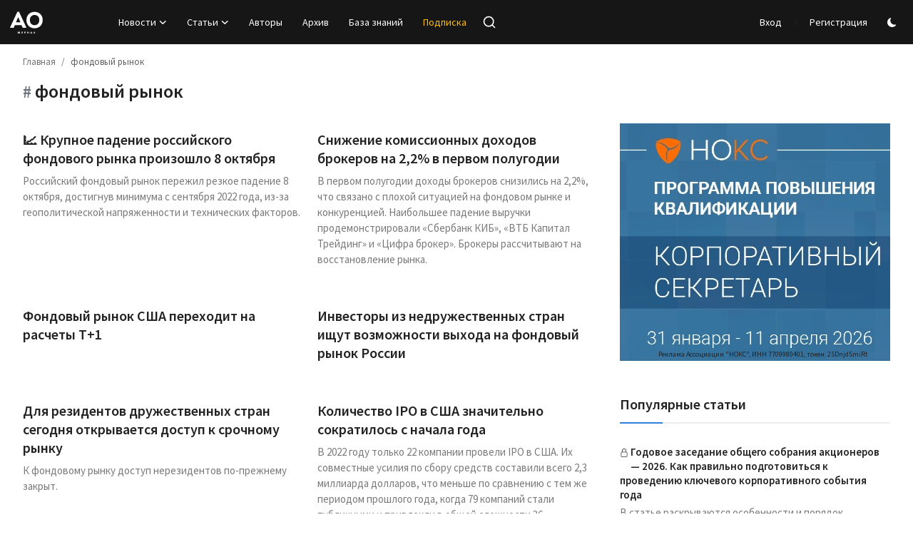

--- FILE ---
content_type: text/html; charset=UTF-8
request_url: https://ao-journal.ru/tag/fondoviy-rinok
body_size: 19520
content:
<!DOCTYPE html>
<html lang="ru" >
<head>
<meta charset="utf-8">
<meta http-equiv="X-UA-Compatible" content="IE=edge">
<meta name="viewport" content="width=device-width, initial-scale=1">
<title>фондовый рынок - Журнал «Акционерное общество: вопросы корпоративного управления»</title>
<meta name="description" content="фондовый рынок - Журнал «Акционерное общество: вопросы корпоративного управления»"/>
<meta name="keywords" content="фондовый рынок, Журнал АО"/>
<meta name="author" content="Журнал АО"/>
<meta name="robots" content="all">
<meta property="og:locale" content="ru-RU"/>
<meta property="og:site_name" content="Журнал АО"/>
<meta name="X-CSRF-TOKEN" content="d2e45da59d87eb14713f1399ce9a492f">
<meta property="og:image" content="https://ao-journal.ru/uploads/logo/logo_686ab090871f07-96367929.svg"/>
<meta property="og:image:width" content="50"/>
<meta property="og:image:height" content="50"/>
<meta property="og:type" content="website"/>
<meta property="og:title" content="фондовый рынок - Журнал «Акционерное общество: вопросы корпоративного управления»"/>
<meta property="og:description" content="фондовый рынок - Журнал «Акционерное общество: вопросы корпоративного управления»"/>
<meta property="og:url" content="https://ao-journal.ru/tag/fondoviy-rinok"/>
<meta property="fb:app_id" content=""/>
<meta name="twitter:card" content="summary_large_image"/>
<meta name="twitter:site" content="@Журнал АО"/>
<meta name="twitter:title" content="фондовый рынок - Журнал «Акционерное общество: вопросы корпоративного управления»"/>
<meta name="twitter:description" content="фондовый рынок - Журнал «Акционерное общество: вопросы корпоративного управления»"/>
<link rel="shortcut icon" type="image/png" href="https://ao-journal.ru/assets/img/favicon.png"/>
<link rel="canonical" href="https://ao-journal.ru/tag/fondoviy-rinok"/>
<link rel="alternate" href="https://ao-journal.ru/tag/fondoviy-rinok" hreflang="ru-RU"/>
<link href="https://fonts.googleapis.com/css?family=Source+Sans+Pro:300,400,600,700&display=swap&subset=cyrillic,cyrillic-ext,greek,greek-ext,latin-ext,vietnamese" rel="stylesheet"><link href="https://fonts.googleapis.com/css?family=Source+Sans+Pro:300,400,600,700&display=swap&subset=cyrillic,cyrillic-ext,greek,greek-ext,latin-ext,vietnamese" rel="stylesheet"><link href="https://fonts.googleapis.com/css?family=Source+Sans+Pro:300,400,600,700&display=swap&subset=cyrillic,cyrillic-ext,greek,greek-ext,latin-ext,vietnamese" rel="stylesheet"><link href="https://ao-journal.ru/assets/vendor/bootstrap/css/bootstrap.min.css?b=770" rel="stylesheet">
<link href="https://ao-journal.ru/assets/themes/aoj/css/style-2.4.1.min.css?b=782" rel="stylesheet">


<style>:root {--vr-font-primary:  "Source Sans Pro", Helvetica, sans-serif;--vr-font-secondary:  "Source Sans Pro", Helvetica, sans-serif;--vr-font-tertiary:  "Source Sans Pro", Helvetica, sans-serif;--vr-theme-color: #307ee0;--vr-block-color: #161616;--vr-mega-menu-color: #252525;} .section-videos .video-large .image {height: 100% !important;}
.bn-ds-1{width: 728px; height: 90px;}.bn-mb-1{width: 300px; height: 250px;}.bn-ds-2{width: 400px; height: 333px;}.bn-mb-2{width: 400px; height: 333px;}.bn-ds-3{width: 728px; height: 90px;}.bn-mb-3{width: 300px; height: 250px;}.modal-newsletter .image {background-image: url('https://ao-journal.ru/assets/img/newsletter.webp');}


</style>
<style>.nav-link{transition:none!important}#nav-top{background-color:#fff!important}#header{background-color:var(--vr-block-color)!important}.mega-menu .menu-left{background-color:var(--vr-mega-menu-color)}.nav-mobile{background-color:var(--vr-mega-menu-color)}.nav-mobile .nav-item .nav-link{color:#fff}.nav-mobile .profile-dropdown-mobile .menu-sub-items .dropdown-item{color:#fff}.nav-mobile .profile-dropdown-mobile{border-bottom:1px solid var(--vr-block-color)}.nav-mobile .btn-default{background-color:var(--vr-theme-color)!important;border-color:var(--vr-theme-color)!important;color:#fff!important}#nav-top .navbar-nav .nav-item .nav-link{color:#222!important;font-weight:600;font-size:13px;padding:6px 0}#header .navbar-nav .nav-item button[name="theme_mode"] svg{color:#fff}#nav-top .navbar-nav .nav-item svg{color:#222!important}#nav-top .navbar-nav .nav-item .nav-link:hover,#nav-top .navbar-nav .nav-item .nav-link:active,#nav-top .navbar-nav .nav-item .nav-link:focus{color:#444!important}.profile-dropdown > a img{border:1px solid #d5d5d5}.profile-dropdown .dropdown-menu{top:51px!important}.nav-main .navbar-nav .nav-link{padding:10px 14px;font-size:14px;color:#fff}.nav-main .navbar-right .nav-link{color:#fff!important}.nav-main .search-icon svg{width:20px;height:20px}.nav-main{border-bottom:0}.news .mega-menu{border-top:0;top:0}.mega-menu .menu-left{background-image:linear-gradient(rgba(0,0,0,0.09) 0 0)}.mega-menu .menu-left a{color:#fff;transition:none!important}.badge-category{font-size:10px}.section-featured .col-featured-left{width:50%!important;padding-right:4px!important}.section-featured .col-featured-right{width:50%!important;padding-left:0!important;}.section-featured .col-featured-right .col-first .item{margin-bottom:20px}.top-headlines{display:block;position:relative;padding-left:0!important}.top-headlines .top-headlines-title{margin-bottom:15px;font-size:20px;font-weight:600;letter-spacing:-1px;line-height:1;padding-left:6px}.top-headlines .items{width:100%;/*height:482px;display:flex;flex-flow:column wrap;*/overflow:hidden}.top-headlines .item{display:block;width:100%;position:relative;padding-top:12px;margin-top:12px;border-top:1px solid #ececec;padding-left:6px;}.top-headlines .item-first{border:0!important;padding-top:0;margin-top:0}.top-headlines .item .title{margin-top:0;margin-bottom:3px;font-size:14px;line-height:19px;font-weight:normal!important}.top-headlines .item .category{margin-right:5px;font-size:11px;line-height:1;font-weight:600;text-transform:uppercase;letter-spacing:-.4px}.top-headlines .item .date{font-size:11px;font-weight:600;line-height:1;color:#555;letter-spacing:-.4px}.header-mobile svg{color:#fff!important;stroke:#fff!important}.header-mobile-container{border-bottom:0}.top-headlines .item .category{color:var(--vr-theme-color)!important}.header-mobile,.mobile-search-form{background-color:var(--vr-block-color)!important}@media (min-width: 767.98px){.section-featured .col-featured-right .item{height:255px}}@media (max-width: 1399.98px){.section-featured .col-featured-right .item{height:217px}}@media (max-width: 1199.98px){.nav-main .navbar-nav .nav-link{padding:10px 8px}.top-headlines .items{height:410px}}@media (max-width: 991.98px){.news #header{background-color:transparent!important}.section-featured .col-featured-left{width:100%!important;padding-right:0!important}.section-featured .col-featured-right{width:100%!important;padding:0!important}.section-featured .col-featured-right .row{--bs-gutter-x:.25rem}.section-featured .col-featured-right .col-12{width:50%!important}.top-headlines{width:100%!important;padding:0 0px!important;margin-top:10px;margin-bottom:10px}.top-headlines .items{height:auto}}@media (max-width: 575.98px){.section-featured .col-featured-right .item .post-meta{display:none}.col-featured-right .item .caption .title{font-size:14px;line-height:18px}.section-featured .col-featured-right .item{height:210px}}@media (max-width: 427.98px){.section-featured .col-featured-right .item{height:185px}}
</style>
<script>var VrConfig = {baseURL: 'https://ao-journal.ru', csrfTokenName: 'csrf_token', sysLangId: '3', authCheck: 0, rtl: false, isRecaptchaEnabled: '1', categorySliderIds: [], textOk: "OK", textYes: "Да", textCancel: "Отменить", textCorrectAnswer: "Правильный ответ", textWrongAnswer: "Неверный ответ"};</script></head>
<body class="aoj  ">

<header id="header" >
<div class="navbar navbar-expand-md nav-main">
<nav class="container-fluid">
<a href="https://ao-journal.ru" class="navbar-brand p-0">
<img src="https://ao-journal.ru/uploads/logo/logo_686ab090871f07-96367929.svg" alt="logo" class="logo" width="50" height="50">
</a>
<div class="collapse navbar-collapse">
<ul class="navbar-nav navbar-left display-flex align-items-center">
<li class="nav-item nav-item-category nav-item-category-2" data-category-id="2">
<a href="https://ao-journal.ru/news" class="nav-link" data-toggle="dropdown" role="button" aria-expanded="false">Новости<i class="icon-arrow-down"></i></a>
</li>
<li class="nav-item nav-item-category nav-item-category-1" data-category-id="1">
<a href="https://ao-journal.ru/aoj" class="nav-link" data-toggle="dropdown" role="button" aria-expanded="false">Статьи<i class="icon-arrow-down"></i></a>
</li>
<li class="nav-item "><a href="/authors" class="nav-link">Авторы</a></li>
<li class="nav-item "><a href="/archive" class="nav-link">Архив</a></li>
<li class="nav-item "><a href="https://ao-journal.ru/kb" class="nav-link">База знаний</a></li>
<li class="nav-item "><a style="color:#ffc107" href="/subscription" class="nav-link">Подписка</a></li>

<li class="nav-item">
<button type="button" class="btn-link nav-link py-2 px-0 px-lg-2 search-icon display-flex align-items-center" aria-label="search">
<svg xmlns="http://www.w3.org/2000/svg" width="21" height="21" viewBox="0 0 24 24" fill="none" stroke="currentColor" stroke-width="2" stroke-linecap="round" stroke-linejoin="round">
<circle cx="11" cy="11" r="8"></circle>
<line x1="21" y1="21" x2="16.65" y2="16.65"></line>
</svg>
</button>
<div class="search-form">
<form action="https://ao-journal.ru/search" method="get" id="search_validate">
<input type="text" name="q" maxlength="300" pattern=".*\S+.*" class="form-control form-input" placeholder="Поиск..."  required>
<button class="btn btn-custom" aria-label="search">
<svg xmlns="http://www.w3.org/2000/svg" width="20" height="20" viewBox="0 0 24 24" fill="none" stroke="currentColor" stroke-width="2" stroke-linecap="round" stroke-linejoin="round">
<circle cx="11" cy="11" r="8"></circle>
<line x1="21" y1="21" x2="16.65" y2="16.65"></line>
</svg>
</button>
</form>
</div>
</li>


</ul>
<hr class="d-md-none text-white-50">
<ul class="navbar-nav navbar-right flex-row flex-wrap align-items-center ms-md-auto">
  
<li class="nav-item display-flex align-items-center"><a href="#" class="nav-link" data-bs-toggle="modal" data-bs-target="#modalLogin">Вход</a><span class="span-login-sep">&nbsp;/&nbsp;</span><a href="https://ao-journal.ru/register" class="nav-link">Регистрация</a></li>


<li class="nav-item display-flex align-items-center ms-2">
<form action="https://ao-journal.ru/switch-dark-mode" method="post">
<input type="hidden" name="csrf_token" value="d2e45da59d87eb14713f1399ce9a492f"><input type="hidden" name="back_url" value="https://ao-journal.ru/tag/fondoviy-rinok">
<button type="submit" name="theme_mode" value="dark" class="btn-switch-mode" aria-label="switch-mode">
<svg xmlns="http://www.w3.org/2000/svg" width="13" height="13" fill="currentColor" class="dark-mode-icon" viewBox="0 0 16 16">
<path d="M6 .278a.768.768 0 0 1 .08.858 7.208 7.208 0 0 0-.878 3.46c0 4.021 3.278 7.277 7.318 7.277.527 0 1.04-.055 1.533-.16a.787.787 0 0 1 .81.316.733.733 0 0 1-.031.893A8.349 8.349 0 0 1 8.344 16C3.734 16 0 12.286 0 7.71 0 4.266 2.114 1.312 5.124.06A.752.752 0 0 1 6 .278z"/>
</svg>
</button>
</form>
</li>



</ul>
</div>
</nav>
</div>

<div class="container-fluid">
<div class="mega-menu-container">
<div class="mega-menu mega-menu-2 shadow-sm" data-category-id="2">
<div class="container-fluid">
<div class="row">
<div class="col-3 menu-left vr-scrollbar">
<a href="https://ao-journal.ru/news" data-category-filter="all" class="link-sub-category link-sub-category-all active">Все</a>
<a href="https://ao-journal.ru/news/law" data-category-filter="7" class="link-sub-category">Новости законодательства</a>
<a href="https://ao-journal.ru/news/esg-news" data-category-filter="23" class="link-sub-category">ESG</a>
<a href="https://ao-journal.ru/news/events" data-category-filter="8" class="link-sub-category">События</a>
</div>
<div class="col-12 menu-right">
<div class="menu-category-items filter-all active">
<div class="container-fluid">
<div class="row">
<div class="col-sm-2 menu-post-item width25">
<h3 class="title"><a href="https://ao-journal.ru/indeks-delovoy-aktivnosti-rsbi-viros-v-kontse-2025-goda">Индекс деловой активности RSBI вырос в конце 2025 года</a></h3>
<p class="small-post-meta">    <a href="https://ao-journal.ru/profile/https:ao-journal.ruivanov" class="a-username"> <img class="athr-avtr" src="https://ao-journal.ru/uploads/profile/202507/avatar_1940_686bfdcdafaa5.jpg" title="Иванов Петр" alt="Иванов Петр"> Иванов Петр</a>        
        <span>19 янв</span>
</p>
</div>
<div class="col-sm-2 menu-post-item width25">
<h3 class="title"><a href="https://ao-journal.ru/startuet-vsemirniy-ekonomicheskiy-forum-v-davose">Стартует Всемирный экономический форум в Давосе</a></h3>
<p class="small-post-meta">    <a href="https://ao-journal.ru/profile/https:ao-journal.ruivanov" class="a-username"> <img class="athr-avtr" src="https://ao-journal.ru/uploads/profile/202507/avatar_1940_686bfdcdafaa5.jpg" title="Иванов Петр" alt="Иванов Петр"> Иванов Петр</a>        
        <span>19 янв</span>
</p>
</div>
<div class="col-sm-2 menu-post-item width25">
<h3 class="title"><a href="https://ao-journal.ru/sud-otkazal-roznichnim-investoram-v-prisoedinenii-k-isku-banka-rossii-k-euroclear">Суд отказал розничным инвесторам в присоединении к иску Банка России к Euroclear</a></h3>
<p class="small-post-meta">    <a href="https://ao-journal.ru/profile/https:ao-journal.ruivanov" class="a-username"> <img class="athr-avtr" src="https://ao-journal.ru/uploads/profile/202507/avatar_1940_686bfdcdafaa5.jpg" title="Иванов Петр" alt="Иванов Петр"> Иванов Петр</a>        
        <span>18 янв</span>
</p>
</div>
<div class="col-sm-2 menu-post-item width25">
<h3 class="title"><a href="https://ao-journal.ru/po-kakim-prichinam-arbitra-mogut-otstranit-ot-rassmotreniya-dela">По каким причинам арбитра могут отстранить от рассмотрения дела</a></h3>
<p class="small-post-meta">    <a href="https://ao-journal.ru/profile/https:ao-journal.ruivanov" class="a-username"> <img class="athr-avtr" src="https://ao-journal.ru/uploads/profile/202507/avatar_1940_686bfdcdafaa5.jpg" title="Иванов Петр" alt="Иванов Петр"> Иванов Петр</a>        
        <span>16 янв</span>
</p>
</div>
</div>
</div>
</div>
<div class="menu-category-items filter-7">
<div class="container-fluid">
<div class="row">
<div class="col-sm-2 menu-post-item width25">
<h3 class="title"><a href="https://ao-journal.ru/v-gosdumu-vnesen-zakonoproekt-uvelichivayushchiy-verkhniy-predel-po-pererabotkam-do-240-chasov-v-god">В Госдуму внесен законопроект, увеличивающий верхний предел по переработкам до 240 часов в год</a></h3>
<p class="small-post-meta">    <a href="https://ao-journal.ru/profile/https:ao-journal.ruivanov" class="a-username"> <img class="athr-avtr" src="https://ao-journal.ru/uploads/profile/202507/avatar_1940_686bfdcdafaa5.jpg" title="Иванов Петр" alt="Иванов Петр"> Иванов Петр</a>        
        <span>22 дек, 25</span>
</p>
</div>
</div>
</div>
</div>
<div class="menu-category-items filter-23">
<div class="container-fluid">
<div class="row">
<div class="col-sm-2 menu-post-item width25">
<h3 class="title"><a href="https://ao-journal.ru/troyka-liderov-esg-renkinga-raex-norilskiy-nikel-fosagro-sberbank">Тройка лидеров ESG-рэнкинга RAEX : «Норильский никель», «ФосАгро», «Сбербанк»</a></h3>
<p class="small-post-meta">    <a href="https://ao-journal.ru/profile/https:ao-journal.ruivanov" class="a-username"> <img class="athr-avtr" src="https://ao-journal.ru/uploads/profile/202507/avatar_1940_686bfdcdafaa5.jpg" title="Иванов Петр" alt="Иванов Петр"> Иванов Петр</a>        
        <span>8 янв</span>
</p>
</div>
<div class="col-sm-2 menu-post-item width25">
<h3 class="title"><a href="https://ao-journal.ru/otkazavshis-ot-podderzhki-esg-blackrock-poteryal-milliardi">Отказавшись от поддержки ESG, BlackRock потерял миллиарды</a></h3>
<p class="small-post-meta">    <a href="https://ao-journal.ru/profile/https:ao-journal.ruivanov" class="a-username"> <img class="athr-avtr" src="https://ao-journal.ru/uploads/profile/202507/avatar_1940_686bfdcdafaa5.jpg" title="Иванов Петр" alt="Иванов Петр"> Иванов Петр</a>        
        <span>22 дек, 25</span>
</p>
</div>
<div class="col-sm-2 menu-post-item width25">
<h3 class="title"><a href="https://ao-journal.ru/issb-uproshchaet-raskritie-informatsii-svyazannoy-s-klimatom">ISSB упрощает раскрытие информации связанной с климатом</a></h3>
<p class="small-post-meta">    <a href="https://ao-journal.ru/profile/https:ao-journal.ruivanov" class="a-username"> <img class="athr-avtr" src="https://ao-journal.ru/uploads/profile/202507/avatar_1940_686bfdcdafaa5.jpg" title="Иванов Петр" alt="Иванов Петр"> Иванов Петр</a>        
        <span>22 дек, 25</span>
</p>
</div>
</div>
</div>
</div>
<div class="menu-category-items filter-8">
<div class="container-fluid">
<div class="row">
</div>
</div>
</div>
</div>
</div>
</div>
</div>
<div class="mega-menu mega-menu-1 shadow-sm" data-category-id="1">
<div class="container-fluid">
<div class="row">
<div class="col-3 menu-left vr-scrollbar">
<a href="https://ao-journal.ru/aoj" data-category-filter="all" class="link-sub-category link-sub-category-all active">Все</a>
<a href="https://ao-journal.ru/aoj/sanktsii" data-category-filter="28" class="link-sub-category">Санкции</a>
<a href="https://ao-journal.ru/aoj/responsibility" data-category-filter="29" class="link-sub-category">Ответственность</a>
<a href="https://ao-journal.ru/aoj/sudebnaya-praktika" data-category-filter="20" class="link-sub-category">Судебная практика</a>
<a href="https://ao-journal.ru/aoj/zarubezhniy-opit-korporativnogo-upravleniya" data-category-filter="21" class="link-sub-category">Зарубежный опыт корпоративного управления</a>
<a href="https://ao-journal.ru/aoj/esg" data-category-filter="22" class="link-sub-category">ESG</a>
<a href="https://ao-journal.ru/aoj/corporate-procedures" data-category-filter="3" class="link-sub-category">Корпоративные процедуры</a>
<a href="https://ao-journal.ru/aoj/open-and-liquidation-jsc" data-category-filter="4" class="link-sub-category">Создание и ликвидация АО</a>
<a href="https://ao-journal.ru/aoj/management-and-control-bodies" data-category-filter="9" class="link-sub-category">Органы управления и контроля</a>
<a href="https://ao-journal.ru/aoj/corporate-law" data-category-filter="10" class="link-sub-category">Корпоративное право</a>
<a href="https://ao-journal.ru/aoj/corporate-governance" data-category-filter="11" class="link-sub-category">Корпоративное управление</a>
<a href="https://ao-journal.ru/aoj/deal" data-category-filter="12" class="link-sub-category">Сделки</a>
<a href="https://ao-journal.ru/aoj/ooo" data-category-filter="13" class="link-sub-category">ООО</a>
<a href="https://ao-journal.ru/aoj/expanding-our-horizons" data-category-filter="14" class="link-sub-category">Расширяем кругозор</a>
<a href="https://ao-journal.ru/aoj/bankrot" data-category-filter="15" class="link-sub-category">Банкротство</a>
<a href="https://ao-journal.ru/aoj/prava-aktsionerov" data-category-filter="18" class="link-sub-category">Права акционеров</a>
</div>
<div class="col-12 menu-right">
<div class="menu-category-items filter-all active">
<div class="container-fluid">
<div class="row">
<div class="col-sm-2 menu-post-item width25">
<div class="image">
<a href="https://ao-journal.ru/klyuchevie-trendi-nalogovikh-sporov-v-2025-g-i-ozhidaniya-ot-2026-go">
<img src="[data-uri]" data-src="https://ao-journal.ru/uploads/images/202601/image_430x256_696628b5ca2ec.jpg" alt="Ключевые тренды налоговых споров в 2025 г. и ожидания от 2026-го" class="img-fluid lazyload" width="232" height="140"/>
</a>
</div>
<h3 class="title"><a href="https://ao-journal.ru/klyuchevie-trendi-nalogovikh-sporov-v-2025-g-i-ozhidaniya-ot-2026-go">Ключевые тренды налоговых споров в 2025 г. и ожидания от 2026-го</a></h3>
<p class="small-post-meta">    <a href="https://ao-journal.ru/profile/boldinova-es" class="a-username"> <img class="athr-avtr" src="https://ao-journal.ru/uploads/profile/202507/avatar_1846_68890f442d4bf.jpg" title="Болдинова Екатерина" alt="Болдинова Екатерина"> Болдинова Екатерина</a>        
        <span>1 янв</span>
</p>
</div>
<div class="col-sm-2 menu-post-item width25">
<div class="image">
<a href="https://ao-journal.ru/ponyatie-obratnogo-snyatiya-korporativnoy-vuali-v-zakonodatelstve-ssha-i-rossii">
<img src="[data-uri]" data-src="https://ao-journal.ru/uploads/images/202601/image_430x256_6964d2316bffb.jpg" alt="Понятие обратного снятия корпоративной вуали в законодательстве США и России" class="img-fluid lazyload" width="232" height="140"/>
</a>
</div>
<h3 class="title"><a href="https://ao-journal.ru/ponyatie-obratnogo-snyatiya-korporativnoy-vuali-v-zakonodatelstve-ssha-i-rossii">Понятие обратного снятия корпоративной вуали в законодательстве США и России</a></h3>
<p class="small-post-meta">    <a href="https://ao-journal.ru/profile/chetverikov-maksim" class="a-username"> <img class="athr-avtr" src="https://ao-journal.ru/uploads/profile/202512/avatar_10162_695259645ec1d.jpg" title="Четвериков Максим" alt="Четвериков Максим"> Четвериков Максим</a>        
        <span>1 янв</span>
</p>
</div>
<div class="col-sm-2 menu-post-item width25">
<div class="image">
<a href="https://ao-journal.ru/obzor-pravovikh-pozitsiy-vs-rf-po-korporativnim-sporam-za-2-e-polugodie-2025-g">
<img src="[data-uri]" data-src="https://ao-journal.ru/uploads/images/202601/image_430x256_6964ededca0e7.jpg" alt="Обзор правовых позиций ВС РФ по корпоративным спорам за 2-е полугодие 2025 г." class="img-fluid lazyload" width="232" height="140"/>
</a>
</div>
<h3 class="title"><a href="https://ao-journal.ru/obzor-pravovikh-pozitsiy-vs-rf-po-korporativnim-sporam-za-2-e-polugodie-2025-g">Обзор правовых позиций ВС РФ по корпоративным спорам за 2-е полугодие 2025 г.</a></h3>
<p class="small-post-meta">    <a href="https://ao-journal.ru/profile/belousov-georgiy" class="a-username"> <img class="athr-avtr" src="https://ao-journal.ru/uploads/profile/avatar_8018_671f7e9b5a0f6.jpg" title="Белоусов Георгий" alt="Белоусов Георгий"> Белоусов Георгий</a>        
        <span>1 янв</span>
</p>
</div>
<div class="col-sm-2 menu-post-item width25">
<div class="image">
<a href="https://ao-journal.ru/bitva-soyuzov-kak-sudi-reshayut-semeyno-korporativnie-konflikti">
<img src="[data-uri]" data-src="https://ao-journal.ru/uploads/images/202601/image_430x256_6966296d46632.jpg" alt="Битва союзов: как суды решают семейно-корпоративные конфликты" class="img-fluid lazyload" width="232" height="140"/>
</a>
</div>
<h3 class="title"><a href="https://ao-journal.ru/bitva-soyuzov-kak-sudi-reshayut-semeyno-korporativnie-konflikti">Битва союзов: как суды решают семейно-корпоративные конфликты</a></h3>
<p class="small-post-meta">    <a href="https://ao-journal.ru/profile/lyubov-ignateva" class="a-username"> <img class="athr-avtr" src="https://ao-journal.ru/uploads/profile/202512/avatar_10023_69525b8e9d6ef.jpg" title="Игнатьева Любовь" alt="Игнатьева Любовь"> Игнатьева Любовь</a>        
        <span>1 янв</span>
</p>
</div>
</div>
</div>
</div>
<div class="menu-category-items filter-28">
<div class="container-fluid">
<div class="row">
</div>
</div>
</div>
<div class="menu-category-items filter-29">
<div class="container-fluid">
<div class="row">
<div class="col-sm-2 menu-post-item width25">
<h3 class="title"><a href="https://ao-journal.ru/korporativnie-konflikti-strategii-zashchiti">Корпоративные конфликты: стратегии защиты</a></h3>
<p class="small-post-meta">    <a href="https://ao-journal.ru/profile/maltseva-lidiya" class="a-username"> <img class="athr-avtr" src="https://ao-journal.ru/uploads/profile/202512/avatar_10167_6952592c61d19.jpg" title="Мальцева Лидия" alt="Мальцева Лидия"> Мальцева Лидия</a>        
        <span>1 янв</span>
</p>
</div>
<div class="col-sm-2 menu-post-item width25">
<h3 class="title"><a href="https://ao-journal.ru/subsidiarnaya-otvetstvennost-nominalnogo-direktora-trendi-sudebnoy-praktiki-2025">Субсидиарная ответственность номинального директора. Тренды судебной практики — 2025</a></h3>
<p class="small-post-meta">    <a href="https://ao-journal.ru/profile/badretdinova-adelina" class="a-username"> <img class="athr-avtr" src="https://ao-journal.ru/uploads/profile/202512/avatar_10158_69525a44441d1.jpg" title="Бадретдинова Аделина" alt="Бадретдинова Аделина"> Бадретдинова Аделина</a>        
        <span>1 янв</span>
</p>
</div>
</div>
</div>
</div>
<div class="menu-category-items filter-20">
<div class="container-fluid">
<div class="row">
<div class="col-sm-2 menu-post-item width25">
<div class="image">
<a href="https://ao-journal.ru/obzor-pravovikh-pozitsiy-vs-rf-po-korporativnim-sporam-za-2-e-polugodie-2025-g">
<img src="[data-uri]" data-src="https://ao-journal.ru/uploads/images/202601/image_430x256_6964ededca0e7.jpg" alt="Обзор правовых позиций ВС РФ по корпоративным спорам за 2-е полугодие 2025 г." class="img-fluid lazyload" width="232" height="140"/>
</a>
</div>
<h3 class="title"><a href="https://ao-journal.ru/obzor-pravovikh-pozitsiy-vs-rf-po-korporativnim-sporam-za-2-e-polugodie-2025-g">Обзор правовых позиций ВС РФ по корпоративным спорам за 2-е полугодие 2025 г.</a></h3>
<p class="small-post-meta">    <a href="https://ao-journal.ru/profile/belousov-georgiy" class="a-username"> <img class="athr-avtr" src="https://ao-journal.ru/uploads/profile/avatar_8018_671f7e9b5a0f6.jpg" title="Белоусов Георгий" alt="Белоусов Георгий"> Белоусов Георгий</a>        
        <span>1 янв</span>
</p>
</div>
<div class="col-sm-2 menu-post-item width25">
<div class="image">
<a href="https://ao-journal.ru/bitva-soyuzov-kak-sudi-reshayut-semeyno-korporativnie-konflikti">
<img src="[data-uri]" data-src="https://ao-journal.ru/uploads/images/202601/image_430x256_6966296d46632.jpg" alt="Битва союзов: как суды решают семейно-корпоративные конфликты" class="img-fluid lazyload" width="232" height="140"/>
</a>
</div>
<h3 class="title"><a href="https://ao-journal.ru/bitva-soyuzov-kak-sudi-reshayut-semeyno-korporativnie-konflikti">Битва союзов: как суды решают семейно-корпоративные конфликты</a></h3>
<p class="small-post-meta">    <a href="https://ao-journal.ru/profile/lyubov-ignateva" class="a-username"> <img class="athr-avtr" src="https://ao-journal.ru/uploads/profile/202512/avatar_10023_69525b8e9d6ef.jpg" title="Игнатьева Любовь" alt="Игнатьева Любовь"> Игнатьева Любовь</a>        
        <span>1 янв</span>
</p>
</div>
</div>
</div>
</div>
<div class="menu-category-items filter-21">
<div class="container-fluid">
<div class="row">
</div>
</div>
</div>
<div class="menu-category-items filter-22">
<div class="container-fluid">
<div class="row">
</div>
</div>
</div>
<div class="menu-category-items filter-3">
<div class="container-fluid">
<div class="row">
<div class="col-sm-2 menu-post-item width25">
<h3 class="title"><a href="https://ao-journal.ru/tsifrovizatsiya-korporativnikh-protsedur">Цифровизация корпоративных процедур</a></h3>
<p class="small-post-meta">    <a href="https://ao-journal.ru/profile/boycov-pb" class="a-username"> <img class="athr-avtr" src="https://ao-journal.ru/uploads/profile/avatar_1552_610296fae1dc2.jpg" title="Бойцов Павел" alt="Бойцов Павел"> Бойцов Павел</a>        
        <span>1 янв</span>
    <span class="m-r-0"><i class="icon-eye"></i>&nbsp;390</span>
</p>
</div>
<div class="col-sm-2 menu-post-item width25">
<div class="image">
<a href="https://ao-journal.ru/godovoe-zasedanie-obshchego-sobraniya-aktsionerov-2026-kak-pravilno-podgotovitsya-k-provedeniyu-klyuchevogo-korporativnogo-sobitiya-goda">
<img src="[data-uri]" data-src="https://ao-journal.ru/uploads/images/202601/image_430x256_6964f0aaac257.jpg" alt="Годовое заседание общего собрания акционеров — 2026. Как правильно подготовиться к проведению ключевого корпоративного события года" class="img-fluid lazyload" width="232" height="140"/>
</a>
</div>
<h3 class="title"><a href="https://ao-journal.ru/godovoe-zasedanie-obshchego-sobraniya-aktsionerov-2026-kak-pravilno-podgotovitsya-k-provedeniyu-klyuchevogo-korporativnogo-sobitiya-goda">Годовое заседание общего собрания акционеров — 2026. Как правильно подготовиться к проведению к...</a></h3>
<p class="small-post-meta">    <a href="https://ao-journal.ru/profile/levina-ak" class="a-username"> <img class="athr-avtr" src="https://ao-journal.ru/uploads/profile/202512/avatar_1596_69525aee078e6.jpg" title="Левина Алла" alt="Левина Алла"> Левина Алла</a>        
        <span>1 янв</span>
    <span class="m-r-0"><i class="icon-eye"></i>&nbsp;648</span>
</p>
</div>
</div>
</div>
</div>
<div class="menu-category-items filter-4">
<div class="container-fluid">
<div class="row">
</div>
</div>
</div>
<div class="menu-category-items filter-9">
<div class="container-fluid">
<div class="row">
</div>
</div>
</div>
<div class="menu-category-items filter-10">
<div class="container-fluid">
<div class="row">
<div class="col-sm-2 menu-post-item width25">
<div class="image">
<a href="https://ao-journal.ru/ponyatie-obratnogo-snyatiya-korporativnoy-vuali-v-zakonodatelstve-ssha-i-rossii">
<img src="[data-uri]" data-src="https://ao-journal.ru/uploads/images/202601/image_430x256_6964d2316bffb.jpg" alt="Понятие обратного снятия корпоративной вуали в законодательстве США и России" class="img-fluid lazyload" width="232" height="140"/>
</a>
</div>
<h3 class="title"><a href="https://ao-journal.ru/ponyatie-obratnogo-snyatiya-korporativnoy-vuali-v-zakonodatelstve-ssha-i-rossii">Понятие обратного снятия корпоративной вуали в законодательстве США и России</a></h3>
<p class="small-post-meta">    <a href="https://ao-journal.ru/profile/chetverikov-maksim" class="a-username"> <img class="athr-avtr" src="https://ao-journal.ru/uploads/profile/202512/avatar_10162_695259645ec1d.jpg" title="Четвериков Максим" alt="Четвериков Максим"> Четвериков Максим</a>        
        <span>1 янв</span>
</p>
</div>
</div>
</div>
</div>
<div class="menu-category-items filter-11">
<div class="container-fluid">
<div class="row">
<div class="col-sm-2 menu-post-item width25">
<h3 class="title"><a href="https://ao-journal.ru/reputatsionnaya-otvetstvennost-chlenov-soveta-direktorov">Репутационная ответственность членов совета директоров</a></h3>
<p class="small-post-meta">    <a href="https://ao-journal.ru/profile/morozov-av" class="a-username"> <img class="athr-avtr" src="https://ao-journal.ru/uploads/profile/202512/avatar_1831_69525a7a24243.jpg" title="Морозов Андрей" alt="Морозов Андрей"> Морозов Андрей</a>        
        <span>1 янв</span>
</p>
</div>
</div>
</div>
</div>
<div class="menu-category-items filter-12">
<div class="container-fluid">
<div class="row">
</div>
</div>
</div>
<div class="menu-category-items filter-13">
<div class="container-fluid">
<div class="row">
<div class="col-sm-2 menu-post-item width25">
<h3 class="title"><a href="https://ao-journal.ru/kogda-ooo-mozhet-otkazat-uchastniku-v-predostavlenii-informatsii">Когда ООО может отказать участнику в предоставлении информации</a></h3>
<p class="small-post-meta">    <a href="https://ao-journal.ru/profile/rassadkina-darya" class="a-username"> <img class="athr-avtr" src="https://ao-journal.ru/uploads/profile/202512/avatar_10161_6952599c2c02a.jpg" title="Рассадкина Дарья" alt="Рассадкина Дарья"> Рассадкина Дарья</a>        
        <span>1 янв</span>
</p>
</div>
<div class="col-sm-2 menu-post-item width25">
<h3 class="title"><a href="https://ao-journal.ru/neproportsionalnie-vkladi-v-imushchestvo-ooo-osobennosti-i-nekotorie-tendentsii-v-sudebnoy-praktike">Непропорциональные вклады в имущество ООО: особенности и некоторые тенденции в судебной практике</a></h3>
<p class="small-post-meta">    <a href="https://ao-journal.ru/profile/strushko-vadim-1" class="a-username"> <img class="athr-avtr" src="https://ao-journal.ru/uploads/profile/202512/avatar_10159_69525a0ecb052.jpg" title="Струшко Вaдим" alt="Струшко Вaдим"> Струшко Вaдим</a>        
        <span>1 янв</span>
</p>
</div>
</div>
</div>
</div>
<div class="menu-category-items filter-14">
<div class="container-fluid">
<div class="row">
<div class="col-sm-2 menu-post-item width25">
<div class="image">
<a href="https://ao-journal.ru/klyuchevie-trendi-nalogovikh-sporov-v-2025-g-i-ozhidaniya-ot-2026-go">
<img src="[data-uri]" data-src="https://ao-journal.ru/uploads/images/202601/image_430x256_696628b5ca2ec.jpg" alt="Ключевые тренды налоговых споров в 2025 г. и ожидания от 2026-го" class="img-fluid lazyload" width="232" height="140"/>
</a>
</div>
<h3 class="title"><a href="https://ao-journal.ru/klyuchevie-trendi-nalogovikh-sporov-v-2025-g-i-ozhidaniya-ot-2026-go">Ключевые тренды налоговых споров в 2025 г. и ожидания от 2026-го</a></h3>
<p class="small-post-meta">    <a href="https://ao-journal.ru/profile/boldinova-es" class="a-username"> <img class="athr-avtr" src="https://ao-journal.ru/uploads/profile/202507/avatar_1846_68890f442d4bf.jpg" title="Болдинова Екатерина" alt="Болдинова Екатерина"> Болдинова Екатерина</a>        
        <span>1 янв</span>
</p>
</div>
<div class="col-sm-2 menu-post-item width25">
<h3 class="title"><a href="https://ao-journal.ru/treteyskoe-razbiratelstvo-i-perspektivi-arbitrazha-korporativnikh-sporov">Третейское разбирательство и перспективы арбитража корпоративных споров</a></h3>
<p class="small-post-meta">    <a href="https://ao-journal.ru/profile/bunina-natalya" class="a-username"> <img class="athr-avtr" src="https://ao-journal.ru/uploads/profile/202510/avatar_8148_6901b54fbe868.jpg" title="Бунина Наталья" alt="Бунина Наталья"> Бунина Наталья</a>        
        <span>1 янв</span>
</p>
</div>
</div>
</div>
</div>
<div class="menu-category-items filter-15">
<div class="container-fluid">
<div class="row">
</div>
</div>
</div>
<div class="menu-category-items filter-18">
<div class="container-fluid">
<div class="row">
</div>
</div>
</div>
</div>
</div>
</div>
</div>
</div>
</div><div class="header-mobile-container">
<div class="fixed-top">
<div class="header-mobile">
<div class="d-flex justify-content-between align-items-center">
<button type="button" class="menu-button mobile-menu-button" aria-label="menu">
<svg xmlns="http://www.w3.org/2000/svg" fill="currentColor" stroke="#222222" stroke-width="2" height="24" width="24" viewBox="0 0 24 24">
<line x1="2" y1="4" x2="22" y2="4"></line>
<line x1="2" y1="11" x2="22" y2="11"></line>
<line x1="2" y1="18" x2="22" y2="18"></line>
</svg>
</button>
<div class="mobile-logo">
<a href="https://ao-journal.ru" class="display-inline-block">
<img src="https://ao-journal.ru/uploads/logo/logo_686ab090871f07-96367929.svg" alt="logo" class="logo" width="50" height="50">
</a>
</div>
<div class="mobile-search">
<button type="button" class="menu-button mobile-search-button" aria-label="search">
<svg xmlns="http://www.w3.org/2000/svg" width="24" height="24" viewBox="0 0 24 24" fill="none" stroke="#222222" stroke-width="2" stroke-linecap="round" stroke-linejoin="round">
<circle cx="11" cy="11" r="8"></circle>
<line x1="21" y1="21" x2="16.65" y2="16.65"></line>
</svg>
</button>
</div>
</div>
<div class="mobile-search-form">
<form action="https://ao-journal.ru/search" method="get" id="search_validate_mobile">
<div class="display-flex align-items-center">
<input type="text" name="q" maxlength="300" pattern=".*\S+.*" class="form-control form-input" placeholder="Поиск..."  required>
<button class="btn btn-custom" aria-label="search">
<svg xmlns="http://www.w3.org/2000/svg" width="20" height="20" viewBox="0 0 24 24" fill="none" stroke="currentColor" stroke-width="2" stroke-linecap="round" stroke-linejoin="round">
<circle cx="11" cy="11" r="8"></circle>
<line x1="21" y1="21" x2="16.65" y2="16.65"></line>
</svg>
</button>
</div>
</form>
</div>
</div>
</div>
</div>

<div id="navMobile" class="nav-mobile">
<div class="nav-mobile-inner">
<div class="row">
<div class="col-12 m-b-15">
<div class="row">
<div class="col-6">
<a href="#" data-bs-toggle="modal" data-bs-target="#modalLogin" class="btn btn-md btn-custom close-menu-click btn_open_login_modal btn-auth-mobile">
<svg xmlns="http://www.w3.org/2000/svg" width="18" height="18" viewBox="0 0 24 24" fill="none" stroke="currentColor" stroke-width="2" stroke-linecap="round" stroke-linejoin="round">
<path d="M15 3h4a2 2 0 0 1 2 2v14a2 2 0 0 1-2 2h-4"></path>
<polyline points="10 17 15 12 10 7"></polyline>
<line x1="15" y1="12" x2="3" y2="12"></line>
</svg>&nbsp;
Вход</a>
</div>
<div class="col-6">
<a href="https://ao-journal.ru/register" class="btn btn-md btn-custom btn-auth-mobile">
<svg xmlns="http://www.w3.org/2000/svg" width="18" height="18" viewBox="0 0 24 24" fill="none" stroke="currentColor" stroke-width="2" stroke-linecap="round" stroke-linejoin="round">
<path d="M16 21v-2a4 4 0 0 0-4-4H5a4 4 0 0 0-4 4v2"></path>
<circle cx="8.5" cy="7" r="4"></circle>
<line x1="20" y1="8" x2="20" y2="14"></line>
<line x1="23" y1="11" x2="17" y2="11"></line>
</svg>&nbsp;
Регистрация</a>
</div>
</div>
</div>
</div>
<div class="row">
<div class="col-12 mb-4">
<ul class="nav navbar-nav">
<li class="nav-item dropdown">
<a href="#" class="dropdown-toggle d-flex justify-content-between nav-link" data-bs-toggle="dropdown" role="button" aria-haspopup="true" aria-expanded="true">
<span>Новости</span>
<i class="icon-arrow-down"></i>
</a>
<ul class="dropdown-menu menu-sub-items">
<li class="nav-item"><a href="https://ao-journal.ru/news" class="nav-link">Все</a></li>
<li class="nav-item"><a href="https://ao-journal.ru/news/law" class="nav-link">Новости законодательства</a></li>
<li class="nav-item"><a href="https://ao-journal.ru/news/esg-news" class="nav-link">ESG</a></li>
<li class="nav-item"><a href="https://ao-journal.ru/news/events" class="nav-link">События</a></li>
</ul>
</li>
<li class="nav-item dropdown">
<a href="#" class="dropdown-toggle d-flex justify-content-between nav-link" data-bs-toggle="dropdown" role="button" aria-haspopup="true" aria-expanded="true">
<span>Статьи</span>
<i class="icon-arrow-down"></i>
</a>
<ul class="dropdown-menu menu-sub-items">
<li class="nav-item"><a href="https://ao-journal.ru/aoj" class="nav-link">Все</a></li>
<li class="nav-item"><a href="https://ao-journal.ru/aoj/sanktsii" class="nav-link">Санкции</a></li>
<li class="nav-item"><a href="https://ao-journal.ru/aoj/responsibility" class="nav-link">Ответственность</a></li>
<li class="nav-item"><a href="https://ao-journal.ru/aoj/sudebnaya-praktika" class="nav-link">Судебная практика</a></li>
<li class="nav-item"><a href="https://ao-journal.ru/aoj/zarubezhniy-opit-korporativnogo-upravleniya" class="nav-link">Зарубежный опыт корпоративного управления</a></li>
<li class="nav-item"><a href="https://ao-journal.ru/aoj/esg" class="nav-link">ESG</a></li>
<li class="nav-item"><a href="https://ao-journal.ru/aoj/corporate-procedures" class="nav-link">Корпоративные процедуры</a></li>
<li class="nav-item"><a href="https://ao-journal.ru/aoj/open-and-liquidation-jsc" class="nav-link">Создание и ликвидация АО</a></li>
<li class="nav-item"><a href="https://ao-journal.ru/aoj/management-and-control-bodies" class="nav-link">Органы управления и контроля</a></li>
<li class="nav-item"><a href="https://ao-journal.ru/aoj/corporate-law" class="nav-link">Корпоративное право</a></li>
<li class="nav-item"><a href="https://ao-journal.ru/aoj/corporate-governance" class="nav-link">Корпоративное управление</a></li>
<li class="nav-item"><a href="https://ao-journal.ru/aoj/deal" class="nav-link">Сделки</a></li>
<li class="nav-item"><a href="https://ao-journal.ru/aoj/ooo" class="nav-link">ООО</a></li>
<li class="nav-item"><a href="https://ao-journal.ru/aoj/expanding-our-horizons" class="nav-link">Расширяем кругозор</a></li>
<li class="nav-item"><a href="https://ao-journal.ru/aoj/bankrot" class="nav-link">Банкротство</a></li>
<li class="nav-item"><a href="https://ao-journal.ru/aoj/prava-aktsionerov" class="nav-link">Права акционеров</a></li>
</ul>
</li>
<li class="nav-item"><a href="/authors" class="nav-link">Авторы</a></li>
<li class="nav-item"><a href="/archive" class="nav-link">Архив</a></li>
<li class="nav-item"><a href="https://ao-journal.ru/kb" class="nav-link">База знаний</a></li>
<li class="nav-item"><a style="color:#ffc107" href="/subscription" class="nav-link">Подписка</a></li>
</ul>
</div>

<div class="col-4">
<form action="https://ao-journal.ru/switch-dark-mode" method="post">
<input type="hidden" name="csrf_token" value="d2e45da59d87eb14713f1399ce9a492f"><input type="hidden" name="back_url" value="https://ao-journal.ru/tag/fondoviy-rinok">
<button type="submit" name="theme_mode" value="dark" class="btn btn-md btn-default btn-switch-mode-mobile" aria-label="dark-mode">
<svg xmlns="http://www.w3.org/2000/svg" width="16" height="16" fill="currentColor" class="dark-mode-icon" viewBox="0 0 16 16">
<path d="M6 .278a.768.768 0 0 1 .08.858 7.208 7.208 0 0 0-.878 3.46c0 4.021 3.278 7.277 7.318 7.277.527 0 1.04-.055 1.533-.16a.787.787 0 0 1 .81.316.733.733 0 0 1-.031.893A8.349 8.349 0 0 1 8.344 16C3.734 16 0 12.286 0 7.71 0 4.266 2.114 1.312 5.124.06A.752.752 0 0 1 6 .278z"/>
</svg>
</button>
</form>
</div>
</div>
</div>
</div>
<div id="overlay_bg" class="overlay-bg"></div></header>
<div class="modal fade" id="modalLogin" tabindex="-1" aria-labelledby="loginModal" aria-hidden="true">
<div class="modal-dialog modal-dialog-centered modal-login">
<div class="modal-content">
<div class="modal-header">
<h5 class="modal-title">Вход</h5>
<button type="button" class="btn-close" data-bs-dismiss="modal" aria-label="Close"></button>
</div>
<div class="modal-body">
    <div style="text-align:center">
        <script async src="https://telegram.org/js/telegram-widget.js?22" data-radius="3" data-telegram-login="AOJournalRuBot" data-size="large" data-auth-url="https://ao-journal.ru/connect-with-telegram" data-request-access="write"></script>
    </div>
    <a href="https://ao-journal.ru/connect-with-vk" class="btn btn-social btn-social-vk">
        <svg width="24" height="24" viewBox="0 0 24 24">
            <path d="M20,13c.24-.45,1.09-1.74,1.73-2.7C23.65,7.46,24,6.86,24,6.5a.5.5,0,0,0-.5-.5H19a.5.5,0,0,0-.49.41c-.25,1.38-3.49,5.34-4,5.59-.21,0-.5-.52-.5-1.5V6.28a1.18,1.18,0,0,0-.24-.93C13.43,5,12.92,5,11.5,5,8.92,5,8,5.77,8,6.5A.46.46,0,0,0,8.45,7S9,7.36,9,9.5A14.61,14.61,0,0,1,8.87,12C7.6,11.77,5.84,8.6,5,6.32A.5.5,0,0,0,4.5,6H.5A.5.5,0,0,0,0,6.59C.56,9.61,6.91,19,11,19h2c1.06,0,1.14-1.15,1.2-1.91s.11-1.09.3-1.09c.62,0,1.89,1.1,2.72,1.82S18.59,19,19,19h2.5c1.29,0,2.5,0,2.5-1,0-.38-.33-.82-2.23-3C21.14,14.31,20.29,13.36,20,13Z" style="fill:#ffffff"/>
        </svg>
        <span>Через  VK</span>
    </a>
    <p class="mt-3 mb-3 text-center text-muted"><span>Или с помощью Email</span></p>
<div id="result-login"></div>
<form id="form-login">
<div class="mb-2">
<input type="email" name="email" class="form-control form-input input-account" placeholder="Email" value="" required>
</div>
<div class="mb-2">
<input type="password" name="password" class="form-control form-input input-account" placeholder="Пароль" value="" required>
</div>
<div class="mb-4 text-end">
<a href="https://ao-journal.ru/forgot-password" class="link-forget">Забыл пароль?</a>
</div>
<div class="form-group m-t-15 m-b-0">
<button type="submit" class="btn btn-account btn-custom">Вход</button>
</div>
</form>
</div>
</div>
</div>
</div>

<section class="section section-page">
    <div class="container-xl">
        <div class="row">
            <nav aria-label="breadcrumb">
                <ol class="breadcrumb">
                    <li class="breadcrumb-item"><a href="https://ao-journal.ru">Главная</a></li>
                    <li class="breadcrumb-item active">фондовый рынок</li>
                </ol>
            </nav>
            <h1 class="page-title"><small class="text-muted">#</small>&nbsp;фондовый рынок</h1>
            <div class="col-sm-12 col-md-12 col-lg-8">
                <div class="row">
                                                <div class="col-sm-12 col-md-6">
                                <div class="post-item post-item-no-image">
        <h3 class="title">
        <a href="https://ao-journal.ru/krupneyshee-padenie-rossiyskogo-fondovogo-rinka-s-sentyabrya-2022-goda-proizoshlo-8-oktyabrya">📈 Крупное падение российского фондового рынка произошло 8 октября</a></h3>
        <p class="description">Российский фондовый рынок пережил резкое падение 8 октября, достигнув минимума с сентября 2022 года, из-за геополитической напряженности и технических факторов.</p>
</div>                            </div>
                                                        <div class="col-sm-12 col-md-6">
                                <div class="post-item post-item-no-image">
        <h3 class="title">
        <a href="https://ao-journal.ru/snizhenie-komissionnikh-dokhodov-brokerov-na-22-v-pervom-polugodii">Снижение комиссионных доходов брокеров на 2,2% в первом полугодии</a></h3>
        <p class="description">В первом полугодии доходы брокеров снизились на 2,2%, что связано с плохой ситуацией на фондовом рынке и конкуренцией. Наибольшее падение выручки продемонстрировали «Сбербанк КИБ», «ВТБ Капитал Трейдинг» и «Цифра брокер». Брокеры рассчитывают на восстановление рынка.</p>
</div>                            </div>
                                                        <div class="col-sm-12 col-md-6">
                                <div class="post-item post-item-no-image">
        <h3 class="title">
        <a href="https://ao-journal.ru/fondoviy-rinok-ssha-perekhodit-na-rascheti-t1">Фондовый рынок США переходит на расчеты Т+1</a></h3>
        <p class="description"></p>
</div>                            </div>
                                                        <div class="col-sm-12 col-md-6">
                                <div class="post-item post-item-no-image">
        <h3 class="title">
        <a href="https://ao-journal.ru/investori-iz-nedruzhestvennikh-stran-ishchut-vozmozhnosti-vikhoda-na-fondoviy-rinok-rossii">Инвесторы из недружественных стран ищут возможности выхода на фондовый рынок России</a></h3>
        <p class="description"></p>
</div>                            </div>
                                                        <div class="col-sm-12 col-md-6">
                                <div class="post-item post-item-no-image">
        <h3 class="title">
        <a href="https://ao-journal.ru/dlya-rezidentov-druzhestvennikh-stran-segodnya-otkrivaetsya-dostup-k-srochnomu-rinku">Для резидентов дружественных стран сегодня открывается доступ к срочному рынку</a></h3>
        <p class="description">К фондовому рынку доступ нерезидентов по-прежнему закрыт.</p>
</div>                            </div>
                                                        <div class="col-sm-12 col-md-6">
                                <div class="post-item">
        <h3 class="title">
        <a href="https://ao-journal.ru/kolichestvo-ipo-v-ssha-znachitelno-sokratilos-s-nachala-goda">Количество IPO в США значительно сократилось с начала года</a></h3>
        <p class="description">В 2022 году только 22 компании провели IPO в США. Их совместные усилия по сбору средств составили всего 2,3 миллиарда долларов, что меньше по сравнению с тем же периодом прошлого года, когда 79 компаний стали публичными и привлекли в общей сложности 36 миллиардов долларов.</p>
</div>                            </div>
                                                        <div class="col-sm-12 col-md-6">
                                <div class="post-item">
        <h3 class="title">
        <a href="https://ao-journal.ru/naufor-predlozhil-vvesti-dopolnitelni-meri-podderzhki-fondovogo-rinka">НАУФОР предложил ввести дополнительны меры поддержки фондового рынка</a></h3>
        <p class="description">НАУФОР предлагает  рассмотреть возможность выкупа Минфином государственных облигаций</p>
</div>                            </div>
                                                        <div class="col-sm-12 col-md-6">
                                <div class="post-item">
        <h3 class="title">
        <a href="https://ao-journal.ru/rossiyskiy-fondoviy-rinok-perezhivaet-novuyu-volnu-panicheskikh-rasprodazh">Российский фондовый рынок переживает новую волну панических распродаж</a></h3>
        <p class="description">С начала недели российский фондовый рынок захлестнула новая волна панических распродаж. Уже в первый час торгов ведущие российские индексы потеряли более 2,1%, а в середине сессии снизились на 8-10%. В результате долларовый индекс РТС достиг 1 260,55 пункта, самого низкого уровня с 23 ноября 2020 г. Индекс рубля Москов...</p>
</div>                            </div>
                                                        <div class="col-sm-12 col-md-6">
                                <div class="post-item">
        <h3 class="title">
        <a href="https://ao-journal.ru/kogda-ozhidat-rosta-aktivov-mnenie-analitikov">Когда ожидать роста активов – мнение аналитиков</a></h3>
        <p class="description">По итогам основной торговой сессии среды индекс Московской биржи вырос на 3,24% по сравнению с предыдущим закрытием, до 3436 пунктов. В лидерах роста оказались акции Норильского никеля, Полиметалла, самой Московской биржи, а также Газпрома и ММК, все они подорожали с 5,4 до 6,6%.</p>
</div>                            </div>
                                                        <div class="col-sm-12 col-md-6">
                                <div class="post-item">
        <h3 class="title">
        <a href="https://ao-journal.ru/antirekordi-na-fondovom-rinke-est-li-povod-dlya-paniki">Антирекорды на фондовом рынке: есть ли повод для паники?</a></h3>
        <p class="description">Резкое падение российского фондового рынка в начале недели было вызвано усилением геополитических рисков, ужесточением денежно-кредитной политики в различных странах и техническими факторами. До этого на утренней сессии рынок падал до 7%. При этом аналитики уверяют, что пока рынок бьет антирекорды, частным инвесторам с...</p>
</div>                            </div>
                                                        <div class="col-sm-12 col-md-6">
                                <div class="post-item">
        <h3 class="title">
        <a href="https://ao-journal.ru/polovina-globalnikh-ipo-v-2021-godu-budet-torgovatsya-po-tsene-nizhe-tseni-predlozheniya">Половина глобальных IPO в 2021 году будет торговаться по цене ниже цены предложения</a></h3>
        <p class="description">С начала этого года 43 компании в Лондоне, Гонконге, Индии и Нью-Йорке провели первичное размещение на сумму не менее 1 миллиарда долларов, 49% из которых торгуются ниже цены предложения, несмотря на стабильную ситуацию на мировых фондовых рынках.</p>
</div>                            </div>
                                                        <div class="col-sm-12 col-md-6">
                                <div class="post-item">
        <h3 class="title">
        <a href="https://ao-journal.ru/fondoviy-rinok-rf-ves-propitan-insaydom-v-kakoy-to-moment-potrebuetsya-ego-zachistka-po-analogii-s-bankami">Фондовый рынок РФ весь пропитан инсайдом, в какой-то момент потребуется его зачистка по аналогии с банками</a></h3>
        <p class="description">Проблемы в правоприменительной практике и практики манипулирования при проведении сделок IPO могут спровоцировать зачистку российского фондового рынка.  </p>
</div>                            </div>
                                                        <div class="col-sm-12 col-md-6">
                                <div class="post-item post-item-no-image">
        <h3 class="title">
        <button type="button" class="btn btn-link btn-postpaid" data-bs-toggle="popover"  data-bs-custom-class="custom-popover" tabindex="0" data-bs-html="true" data-bs-title="Платный контент" data-bs-content="Купить доступ к этой публикации за 350 ₽ <a class='btn btn-outline-primary btn-sm btn-block mt-2' role='button' tabindex='1' target='_blank' href='#'>Купить</a>">
        <svg xmlns="http://www.w3.org/2000/svg" width="16" height="16" fill="currentColor" class="bi bi-lock" viewBox="0 0 16 16">
            <path fill-rule="evenodd" d="M8 0a4 4 0 0 1 4 4v2.05a2.5 2.5 0 0 1 2 2.45v5a2.5 2.5 0 0 1-2.5 2.5h-7A2.5 2.5 0 0 1 2 13.5v-5a2.5 2.5 0 0 1 2-2.45V4a4 4 0 0 1 4-4M4.5 7A1.5 1.5 0 0 0 3 8.5v5A1.5 1.5 0 0 0 4.5 15h7a1.5 1.5 0 0 0 1.5-1.5v-5A1.5 1.5 0 0 0 11.5 7zM8 1a3 3 0 0 0-3 3v2h6V4a3 3 0 0 0-3-3"/>
        </svg>                                            
    </button>
        <a href="https://ao-journal.ru/kak-viyti-na-birzhu-instruktsiya-dlya-investorov">Как выйти на биржу: инструкция для инвесторов</a></h3>
        <p class="post-meta">    <a href="https://ao-journal.ru/profile/anferova-tv" class="a-username"> <img class="athr-avtr" src="https://ao-journal.ru/uploads/profile/avatar_1454_633591156f1cc.jpg" title="Анферова Татьяна" alt="Анферова Татьяна"> Анферова Татьяна</a>        
        <span>1 сен, 21</span>
    <span class="m-r-0"><i class="icon-eye"></i>&nbsp;3.2K</span>
</p>
        <p class="description">Снижение ключевой ставки Банка России, падение процентов по банковским депозитам, рост курса доллара — многих заставили задуматься об эффективном способе сохранения своих сбережений: кто-то традиционно вложил деньги в недвижимость, машины, дорогостоящую технику, а кто-то рискнул и отправился торговать на биржу.</p>
</div>                            </div>
                                                        <div class="col-sm-12 col-md-6">
                                <div class="post-item post-item-no-image">
        <h3 class="title">
        <a href="https://ao-journal.ru/kto-takoy-treyder">Кто такой трейдер?</a></h3>
        <p class="post-meta">    <a href="https://ao-journal.ru/profile/https:ao-journal.ruivanov" class="a-username"> <img class="athr-avtr" src="https://ao-journal.ru/uploads/profile/202507/avatar_1940_686bfdcdafaa5.jpg" title="Иванов Петр" alt="Иванов Петр"> Иванов Петр</a>        
        <span>8 июл, 21</span>
    <span class="m-r-0"><i class="icon-eye"></i>&nbsp;912</span>
</p>
        <p class="description">Чем занимаются трейдеры и какова специфика их работы.</p>
</div>                            </div>
                                                        <div class="col-sm-12 col-md-6">
                                <div class="post-item post-item-no-image">
        <h3 class="title">
        <a href="https://ao-journal.ru/kolebaniy-tsen-na-aktsii-pochemu-eto-proiskhodit">Колебания цен на акции. Почему это происходит</a></h3>
        <p class="post-meta">    <a href="https://ao-journal.ru/profile/https:ao-journal.ruivanov" class="a-username"> <img class="athr-avtr" src="https://ao-journal.ru/uploads/profile/202507/avatar_1940_686bfdcdafaa5.jpg" title="Иванов Петр" alt="Иванов Петр"> Иванов Петр</a>        
        <span>8 июл, 21</span>
    <span class="m-r-0"><i class="icon-eye"></i>&nbsp;963</span>
</p>
        <p class="description">Сегодня многие инвесторы, желающие получить мгновенную прибыль, не знают от чего могут зависеть колебания акций. В данной статье рассмотрены основные причины колебания цены на акции</p>
</div>                            </div>
                                                <div class="col-12 mt-5">
                                            </div>
                </div>
            </div>
            <div class="col-sm-12 col-md-12 col-lg-4">
                <div class="col-sidebar sticky-lg-top">
    <div class="row">
        <div class="col-12">
                        <div class="container container-bn container-bn-ds mb-5">
                <div class="row">
                    <div class="bn-content bn-sidebar-content">
                        <div class="bn-inner bn-ds-2">
                            <div><small style="font-size:10px;position: ABSOLUTE;left: 54px;bottom: 2px;">Реклама Ассоциации "НОКС",  ИНН 7709980401, токен: 2SDnjd5miRt</small><a href="https://nokc-training.ru" aria-label="link-bn"><img src="[data-uri]" data-src="https://ao-journal.ru/uploads/blocks/block_6899cc17da8927-48853532.jpg" width="400" alt="" class="lazyload"></a>
</div>                        </div>
                    </div>
                </div>
            </div>
                    <div class="container container-bn container-bn-mb mb-5">
                <div class="row">
                    <div class="bn-content">
                        <div class="bn-inner bn-mb-2">
                            <div><small style="font-size:10px;position: ABSOLUTE;bottom: 2px;">Реклама Ассоциации "НОКС",  ИНН 7709980401, токен: 2SDnjd5miRt</small><a href="https://nokc-training.ru" aria-label="link-bn"><img src="[data-uri]" data-src="https://ao-journal.ru/uploads/blocks/block_6899cc17da8927-48853532.jpg" width="400" alt="" class="lazyload"></a>
</div>                        </div>
                    </div>
                </div>
            </div>
                <div class="sidebar-widget">
            <div class="widget-head"><h4 class="title">Популярные статьи</h4></div>
            <div class="widget-body">
                <div class="row">
                                                <div class="col-12">
                                <div class="tbl-container post-item-small">
        <div class="tbl-cell left">
        <h3 class="title">
                <button type="button" class="btn btn-link btn-postpaid" data-bs-toggle="popover"  data-bs-custom-class="custom-popover" tabindex="0" data-bs-html="true" data-bs-title="Платный контент" data-bs-content="Купить доступ к этой публикации за 350 ₽ <a class='btn btn-outline-primary btn-sm btn-block mt-2' role='button' tabindex='1' target='_blank' href='#'>Купить</a>">
            <svg xmlns="http://www.w3.org/2000/svg" width="12" height="12" fill="currentColor" class="bi bi-lock" viewBox="0 0 16 16">
                <path fill-rule="evenodd" d="M8 0a4 4 0 0 1 4 4v2.05a2.5 2.5 0 0 1 2 2.45v5a2.5 2.5 0 0 1-2.5 2.5h-7A2.5 2.5 0 0 1 2 13.5v-5a2.5 2.5 0 0 1 2-2.45V4a4 4 0 0 1 4-4M4.5 7A1.5 1.5 0 0 0 3 8.5v5A1.5 1.5 0 0 0 4.5 15h7a1.5 1.5 0 0 0 1.5-1.5v-5A1.5 1.5 0 0 0 11.5 7zM8 1a3 3 0 0 0-3 3v2h6V4a3 3 0 0 0-3-3"/>
            </svg>                                            
        </button>
                    
        <a href="https://ao-journal.ru/godovoe-zasedanie-obshchego-sobraniya-aktsionerov-2026-kak-pravilno-podgotovitsya-k-provedeniyu-klyuchevogo-korporativnogo-sobitiya-goda">Годовое заседание общего собрания акционеров — 2026. Как правильно подготовиться к проведению ключевого корпоративного события года</a></h3>
        <p class="description">В статье раскрываются особенности и порядок проведения годового общего собрания акционеров в 2026 г. с учетом новой редакции Закона об АО. В преддверии сложного периода проведения годовых собраний авторы предлагают взглянуть на новые правила проведения общих собраний акционеров с точки зрения правоп...</p>
        <p class="small-post-meta">    <a href="https://ao-journal.ru/profile/levina-ak" class="a-username"> <img class="athr-avtr" src="https://ao-journal.ru/uploads/profile/202512/avatar_1596_69525aee078e6.jpg" title="Левина Алла" alt="Левина Алла"> Левина Алла</a>        
        <span>1 янв</span>
    <span class="m-r-0"><i class="icon-eye"></i>&nbsp;644</span>
</p>
    </div>
</div>                            </div>
                                                    <div class="col-12">
                                <div class="tbl-container post-item-small post-item-no-image">
        <div class="tbl-cell left">
        <h3 class="title">
                <button type="button" class="btn btn-link btn-postpaid" data-bs-toggle="popover"  data-bs-custom-class="custom-popover" tabindex="0" data-bs-html="true" data-bs-title="Платный контент" data-bs-content="Купить доступ к этой публикации за 350 ₽ <a class='btn btn-outline-primary btn-sm btn-block mt-2' role='button' tabindex='1' target='_blank' href='#'>Купить</a>">
            <svg xmlns="http://www.w3.org/2000/svg" width="12" height="12" fill="currentColor" class="bi bi-lock" viewBox="0 0 16 16">
                <path fill-rule="evenodd" d="M8 0a4 4 0 0 1 4 4v2.05a2.5 2.5 0 0 1 2 2.45v5a2.5 2.5 0 0 1-2.5 2.5h-7A2.5 2.5 0 0 1 2 13.5v-5a2.5 2.5 0 0 1 2-2.45V4a4 4 0 0 1 4-4M4.5 7A1.5 1.5 0 0 0 3 8.5v5A1.5 1.5 0 0 0 4.5 15h7a1.5 1.5 0 0 0 1.5-1.5v-5A1.5 1.5 0 0 0 11.5 7zM8 1a3 3 0 0 0-3 3v2h6V4a3 3 0 0 0-3-3"/>
            </svg>                                            
        </button>
                    
        <a href="https://ao-journal.ru/tsifrovizatsiya-korporativnikh-protsedur">Цифровизация корпоративных процедур</a></h3>
        <p class="description">Использование прогрессивных информационных технологий и автоматизация рабочих процессов всегда приветствовались и корпоративными секретарями, и юристами в области корпоративного права. Современные технические и прочие достижения не только помогают ускорить решение стоящих перед специалистами задач, ...</p>
        <p class="small-post-meta">    <a href="https://ao-journal.ru/profile/boycov-pb" class="a-username"> <img class="athr-avtr" src="https://ao-journal.ru/uploads/profile/avatar_1552_610296fae1dc2.jpg" title="Бойцов Павел" alt="Бойцов Павел"> Бойцов Павел</a>        
        <span>1 янв</span>
    <span class="m-r-0"><i class="icon-eye"></i>&nbsp;390</span>
</p>
    </div>
</div>                            </div>
                                                    <div class="col-12">
                                <div class="tbl-container post-item-small post-item-no-image">
        <div class="tbl-cell left">
        <h3 class="title">
                    
        <a href="https://ao-journal.ru/v-gosdumu-vnesen-zakonoproekt-uvelichivayushchiy-verkhniy-predel-po-pererabotkam-do-240-chasov-v-god">В Госдуму внесен законопроект, увеличивающий верхний предел по переработкам до 240 часов в год</a></h3>
        <p class="description">Согласно пояснительной записке, около 90% граждан готовы работать сверхурочно</p>
        <p class="small-post-meta">    <a href="https://ao-journal.ru/profile/https:ao-journal.ruivanov" class="a-username"> <img class="athr-avtr" src="https://ao-journal.ru/uploads/profile/202507/avatar_1940_686bfdcdafaa5.jpg" title="Иванов Петр" alt="Иванов Петр"> Иванов Петр</a>        
        <span>22 дек, 25</span>
</p>
    </div>
</div>                            </div>
                                                    <div class="col-12">
                                <div class="tbl-container post-item-small">
        <div class="tbl-cell left">
        <h3 class="title">
                <button type="button" class="btn btn-link btn-postpaid" data-bs-toggle="popover"  data-bs-custom-class="custom-popover" tabindex="0" data-bs-html="true" data-bs-title="Платный контент" data-bs-content="Купить доступ к этой публикации за 350 ₽ <a class='btn btn-outline-primary btn-sm btn-block mt-2' role='button' tabindex='1' target='_blank' href='#'>Купить</a>">
            <svg xmlns="http://www.w3.org/2000/svg" width="12" height="12" fill="currentColor" class="bi bi-lock" viewBox="0 0 16 16">
                <path fill-rule="evenodd" d="M8 0a4 4 0 0 1 4 4v2.05a2.5 2.5 0 0 1 2 2.45v5a2.5 2.5 0 0 1-2.5 2.5h-7A2.5 2.5 0 0 1 2 13.5v-5a2.5 2.5 0 0 1 2-2.45V4a4 4 0 0 1 4-4M4.5 7A1.5 1.5 0 0 0 3 8.5v5A1.5 1.5 0 0 0 4.5 15h7a1.5 1.5 0 0 0 1.5-1.5v-5A1.5 1.5 0 0 0 11.5 7zM8 1a3 3 0 0 0-3 3v2h6V4a3 3 0 0 0-3-3"/>
            </svg>                                            
        </button>
                    
        <a href="https://ao-journal.ru/klyuchevie-trendi-nalogovikh-sporov-v-2025-g-i-ozhidaniya-ot-2026-go">Ключевые тренды налоговых споров в 2025 г. и ожидания от 2026-го</a></h3>
        <p class="description">В ожидании вступления в силу очередных изменений в налоговое законодательство мы не можем не поговорить о том, чем определялся 2025 г. в судебной практике по налоговым спорам. Возможно, это же позволит нам спрогнозировать тренды развития практики в наступившем, 2026 г.</p>
        <p class="small-post-meta">    <a href="https://ao-journal.ru/profile/boldinova-es" class="a-username"> <img class="athr-avtr" src="https://ao-journal.ru/uploads/profile/202507/avatar_1846_68890f442d4bf.jpg" title="Болдинова Екатерина" alt="Болдинова Екатерина"> Болдинова Екатерина</a>        
        <span>1 янв</span>
</p>
    </div>
</div>                            </div>
                                                    <div class="col-12">
                                <div class="tbl-container post-item-small post-item-no-image">
        <div class="tbl-cell left">
        <h3 class="title">
                <button type="button" class="btn btn-link btn-postpaid" data-bs-toggle="popover"  data-bs-custom-class="custom-popover" tabindex="0" data-bs-html="true" data-bs-title="Платный контент" data-bs-content="Купить доступ к этой публикации за 350 ₽ <a class='btn btn-outline-primary btn-sm btn-block mt-2' role='button' tabindex='1' target='_blank' href='#'>Купить</a>">
            <svg xmlns="http://www.w3.org/2000/svg" width="12" height="12" fill="currentColor" class="bi bi-lock" viewBox="0 0 16 16">
                <path fill-rule="evenodd" d="M8 0a4 4 0 0 1 4 4v2.05a2.5 2.5 0 0 1 2 2.45v5a2.5 2.5 0 0 1-2.5 2.5h-7A2.5 2.5 0 0 1 2 13.5v-5a2.5 2.5 0 0 1 2-2.45V4a4 4 0 0 1 4-4M4.5 7A1.5 1.5 0 0 0 3 8.5v5A1.5 1.5 0 0 0 4.5 15h7a1.5 1.5 0 0 0 1.5-1.5v-5A1.5 1.5 0 0 0 11.5 7zM8 1a3 3 0 0 0-3 3v2h6V4a3 3 0 0 0-3-3"/>
            </svg>                                            
        </button>
                    
        <a href="https://ao-journal.ru/subsidiarnaya-otvetstvennost-nominalnogo-direktora-trendi-sudebnoy-praktiki-2025">Субсидиарная ответственность номинального директора. Тренды судебной практики — 2025</a></h3>
        <p class="description">Статья посвящена актуальной судебной практике, связанной с привлечением номинальных руководителей к субсидиарной ответственности, а также отвечает на вопрос, в каких случаях суды могут освободить их от субсидиарной ответственности.</p>
        <p class="small-post-meta">    <a href="https://ao-journal.ru/profile/badretdinova-adelina" class="a-username"> <img class="athr-avtr" src="https://ao-journal.ru/uploads/profile/202512/avatar_10158_69525a44441d1.jpg" title="Бадретдинова Аделина" alt="Бадретдинова Аделина"> Бадретдинова Аделина</a>        
        <span>1 янв</span>
</p>
    </div>
</div>                            </div>
                                        </div>
            </div>
        </div>
            <div class="sidebar-widget">
            <div class="widget-head"><h4 class="title">Рекомендуемые статьи</h4></div>
            <div class="widget-body">
                <div class="row">
                                                <div class="col-12">
                                <div class="tbl-container post-item-small post-item-no-image">
        <div class="tbl-cell left">
        <h3 class="title">
                    
        <a href="https://ao-journal.ru/moskovskaya-birzha-obyavila-pobediteley-konkursa-godovikh-otchetov">Московская биржа объявила победителей конкурса годовых отчетов 2025</a></h3>
        <p class="description">22 октября 2025 года состоялась церемония награждения победителей XXVIII ежегодного конкурса годовых отчетов, организатором которого выступает Московская биржа. Гран-при конкурса получили: Норильский Никель,  Россети Ленэнерго, Россети Центр,  Сибур Холдинг,  Русал и Северсталь</p>
        <p class="small-post-meta">    <a href="https://ao-journal.ru/profile/https:ao-journal.ruivanov" class="a-username"> <img class="athr-avtr" src="https://ao-journal.ru/uploads/profile/202507/avatar_1940_686bfdcdafaa5.jpg" title="Иванов Петр" alt="Иванов Петр"> Иванов Петр</a>        
        <span>23 окт, 25</span>
</p>
    </div>
</div>                            </div>
                                                    <div class="col-12">
                                <div class="tbl-container post-item-small">
        <div class="tbl-cell left">
        <h3 class="title">
                    
        <a href="https://ao-journal.ru/obyavleni-pobediteli-premii-po-korporativnomu-pravu-bestcorplegal">Объявлены победители премии по корпоративному праву BestCorpLegal</a></h3>
        <p class="description">В 2025 году голосование проходило в номинациях: Лучший блог по корпоративному праву в Telegram, Лучшая книга по корпоративному праву, За вклад в развитие корпоративного права</p>
        <p class="small-post-meta">    <a href="https://ao-journal.ru/profile/https:ao-journal.ruivanov" class="a-username"> <img class="athr-avtr" src="https://ao-journal.ru/uploads/profile/202507/avatar_1940_686bfdcdafaa5.jpg" title="Иванов Петр" alt="Иванов Петр"> Иванов Петр</a>        
        <span>13 окт, 25</span>
</p>
    </div>
</div>                            </div>
                                                    <div class="col-12">
                                <div class="tbl-container post-item-small">
        <div class="tbl-cell left">
        <h3 class="title">
                    
        <a href="https://ao-journal.ru/esg-prevrashchaetsya-iz-goryachey-temi-v-nepopulyarnuyu">ESG превращается из горячей темы в непопулярную</a></h3>
        <p class="description">Руководители энергетических компаний теперь говорят гораздо меньше об экологических, социальных и управленческих проблемах, чем раньше, поскольку аналитики и акционеры переходят на другие темы.  В последнем квартале число упоминаний руководителями тематики ESG в конференциях с аналитиками и инвестор...</p>
        <p class="small-post-meta">    <a href="https://ao-journal.ru/profile/https:ao-journal.ruivanov" class="a-username"> <img class="athr-avtr" src="https://ao-journal.ru/uploads/profile/202507/avatar_1940_686bfdcdafaa5.jpg" title="Иванов Петр" alt="Иванов Петр"> Иванов Петр</a>        
        <span>30 сен, 25</span>
    <span class="m-r-0"><i class="icon-eye"></i>&nbsp;458</span>
</p>
    </div>
</div>                            </div>
                                                    <div class="col-12">
                                <div class="tbl-container post-item-small post-item-no-image">
        <div class="tbl-cell left">
        <h3 class="title">
                    
        <a href="https://ao-journal.ru/bankovskiy-esg-alyans-net-zero-razmishlyaet">Банковский ESG-альянс Net-Zero размышляет о создании новой структуры</a></h3>
        <p class="description">NZBA входит в число финансовых отраслевых групп, которые работают со своими членами над согласованием их кредитной, инвестиционной и капитальной деятельности с нулевым уровнем выбросов к 2050 году.</p>
        <p class="small-post-meta">    <a href="https://ao-journal.ru/profile/https:ao-journal.ruivanov" class="a-username"> <img class="athr-avtr" src="https://ao-journal.ru/uploads/profile/202507/avatar_1940_686bfdcdafaa5.jpg" title="Иванов Петр" alt="Иванов Петр"> Иванов Петр</a>        
        <span>2 сен, 25</span>
    <span class="m-r-0"><i class="icon-eye"></i>&nbsp;443</span>
</p>
    </div>
</div>                            </div>
                                                    <div class="col-12">
                                <div class="tbl-container post-item-small post-item-no-image">
        <div class="tbl-cell left">
        <h3 class="title">
                    
        <a href="https://ao-journal.ru/v-pervoy-polovine-2025-goda-v-sobstvennost-rf-postupili-aktivi-na-summu-svishe-2-trln-rub">В первой половине 2025 года в собственность РФ поступили активы на сумму свыше 2 трлн руб</a></h3>
        <p class="description">Такие данные приводятся в исследовании NSP «Национализация активов»</p>
        <p class="small-post-meta">    <a href="https://ao-journal.ru/profile/https:ao-journal.ruivanov" class="a-username"> <img class="athr-avtr" src="https://ao-journal.ru/uploads/profile/202507/avatar_1940_686bfdcdafaa5.jpg" title="Иванов Петр" alt="Иванов Петр"> Иванов Петр</a>        
        <span>9 июл, 25</span>
    <span class="m-r-0"><i class="icon-eye"></i>&nbsp;650</span>
</p>
    </div>
</div>                            </div>
                                                    <div class="col-12">
                                <div class="tbl-container post-item-small post-item-no-image">
        <div class="tbl-cell left">
        <h3 class="title">
                    
        <a href="https://ao-journal.ru/gosduma-prinyala-popravku-v-gk-razreshayushchuyu-kompanii-matreshki">Госдума приняла поправку в ГК, разрешающую компании -&quot;матрешки&quot;</a></h3>
        <p class="description">Поправка в ГК позволяет одному хозяйственному обществу быть единственным участником или акционером другого общества, даже если оба состоят из одного лица. Законодательная инициатива обсуждалась более четырех лет.</p>
        <p class="small-post-meta">    <a href="https://ao-journal.ru/profile/https:ao-journal.ruivanov" class="a-username"> <img class="athr-avtr" src="https://ao-journal.ru/uploads/profile/202507/avatar_1940_686bfdcdafaa5.jpg" title="Иванов Петр" alt="Иванов Петр"> Иванов Петр</a>        
        <span>17 июн, 25</span>
    <span class="m-r-0"><i class="icon-eye"></i>&nbsp;3K</span>
</p>
    </div>
</div>                            </div>
                                        </div>
            </div>
        </div>
            </div>
    </div>
</div>            </div>
        </div>
    </div>
</section>  


<script type="application/ld+json">{"@context":"https://schema.org","@type":"Organization","url":"https://ao-journal.ru","logo":{"@type":"ImageObject","width":600,"height":60,"url":"https://ao-journal.ru/uploads/logo/logo_686ab090871f07-96367929.svg"},"sameAs":["https://t.me/aojournalTM","https://vk.com/public211012983","https://www.youtube.com/channel/UC0VZTDvudTCdC2jHr4huJcw"]}</script><script type="application/ld+json">{"@context":"https://schema.org","@type":"WebSite","url":"https://ao-journal.ru","potentialAction":{"@type":"SearchAction","target":"https://ao-journal.ru/search?q={search_term_string}","query-input":"required name=search_term_string"}}</script><footer id="footer">
    <div class="footer-inner">
        <div class="container-xl">
            <div class="row justify-content-between">
                <div class="col-sm-12 col-md-6 col-lg-4 footer-widget footer-widget-about">
                    <div class="footer-logo">
                        <img src="https://ao-journal.ru/assets/img/logo-footer.svg" alt="logo" class="logo" height="80">
                    </div>
                    <div class="footer-about">
                        Журнал «Акционерное общество: вопросы корпоративного управления» — профессиональное издание, предназначенное для широкого круга читателей -  юристов, экспертов, адвокатов, корпоративных секретарей и многих других специалистов, работающих в сфере корпоративного права и управления. Журнал АО - экспертный канал  освещающий широкий круг вопросов, касающихся деятельности акционерных обществ и ООО. Журнал «Акционерное общество: вопросы корпоративного управления»  проводит ежегодную конференцию «Корпоративное право» и другие мероприятия. Для новых читателей действует специальное предложение на подписку.
Оставляя e-mail на сайте журнала «Акционерное общество: вопросы корпоративного управления»,  физическое лицо дает согласие на обработку персональных данных и  получение информационной рассылки. 
Возрастные ограничения 16+                    </div>
                    <div class="footer-social-links">
                        <ul>
                                        <li><a href="https://t.me/aojournalTM" target="_blank" title="Telegram" class="telegram"><i class="icon-telegram"></i></a></li>
                    <li><a href="https://vk.com/public211012983" target="_blank" title="Vk" class="vk"><i class="icon-vk"></i></a></li>
                    <li><a href="https://www.youtube.com/channel/UC0VZTDvudTCdC2jHr4huJcw" target="_blank" title="Youtube" class="youtube"><i class="icon-youtube"></i></a></li>
            <li><a class="rss" href="https://ao-journal.ru/rss-feeds" aria-label="rss"><i class="icon-rss"></i></a></li>
                        </ul>
                    </div>
                </div>
                <div class="col-sm-12 col-md-6 col-lg-4 footer-widget">
                    <h4 class="widget-title">Популярные статьи</h4>
                    <div class="footer-posts">
                                                        <div class="tbl-container post-item-small">
    <div class="tbl-cell left">
        <h3 class="title">
                <button type="button" class="btn btn-link btn-postpaid" data-bs-toggle="popover"  data-bs-custom-class="custom-popover" tabindex="0" data-bs-html="true" data-bs-title="Платный контент" data-bs-content="Купить доступ к этой публикации за 350 ₽ <a class='btn btn-outline-primary btn-sm btn-block mt-2' role='button' tabindex='1' target='_blank' href='#'>Купить</a>">
            <svg xmlns="http://www.w3.org/2000/svg" width="12" height="12" fill="currentColor" class="bi bi-lock" viewBox="0 0 16 16">
                <path fill-rule="evenodd" d="M8 0a4 4 0 0 1 4 4v2.05a2.5 2.5 0 0 1 2 2.45v5a2.5 2.5 0 0 1-2.5 2.5h-7A2.5 2.5 0 0 1 2 13.5v-5a2.5 2.5 0 0 1 2-2.45V4a4 4 0 0 1 4-4M4.5 7A1.5 1.5 0 0 0 3 8.5v5A1.5 1.5 0 0 0 4.5 15h7a1.5 1.5 0 0 0 1.5-1.5v-5A1.5 1.5 0 0 0 11.5 7zM8 1a3 3 0 0 0-3 3v2h6V4a3 3 0 0 0-3-3"/>
            </svg>                                            
        </button>
                     
        <a href="https://ao-journal.ru/godovoe-zasedanie-obshchego-sobraniya-aktsionerov-2026-kak-pravilno-podgotovitsya-k-provedeniyu-klyuchevogo-korporativnogo-sobitiya-goda">Годовое заседание общего собрания акционеров — 2026. Как правильно подготовиться к проведению ключевого корпоративного события года</a></h3>
        <p class="small-post-meta">    <a href="https://ao-journal.ru/profile/levina-ak" class="a-username"> <img class="athr-avtr" src="https://ao-journal.ru/uploads/profile/202512/avatar_1596_69525aee078e6.jpg" title="Левина Алла" alt="Левина Алла"> Левина Алла</a>        
        <span>1 янв</span>
    <span class="m-r-0"><i class="icon-eye"></i>&nbsp;648</span>
</p>
    </div>
</div>                                                            <div class="tbl-container post-item-small post-item-no-image">
    <div class="tbl-cell left">
        <h3 class="title">
                <button type="button" class="btn btn-link btn-postpaid" data-bs-toggle="popover"  data-bs-custom-class="custom-popover" tabindex="0" data-bs-html="true" data-bs-title="Платный контент" data-bs-content="Купить доступ к этой публикации за 350 ₽ <a class='btn btn-outline-primary btn-sm btn-block mt-2' role='button' tabindex='1' target='_blank' href='#'>Купить</a>">
            <svg xmlns="http://www.w3.org/2000/svg" width="12" height="12" fill="currentColor" class="bi bi-lock" viewBox="0 0 16 16">
                <path fill-rule="evenodd" d="M8 0a4 4 0 0 1 4 4v2.05a2.5 2.5 0 0 1 2 2.45v5a2.5 2.5 0 0 1-2.5 2.5h-7A2.5 2.5 0 0 1 2 13.5v-5a2.5 2.5 0 0 1 2-2.45V4a4 4 0 0 1 4-4M4.5 7A1.5 1.5 0 0 0 3 8.5v5A1.5 1.5 0 0 0 4.5 15h7a1.5 1.5 0 0 0 1.5-1.5v-5A1.5 1.5 0 0 0 11.5 7zM8 1a3 3 0 0 0-3 3v2h6V4a3 3 0 0 0-3-3"/>
            </svg>                                            
        </button>
                     
        <a href="https://ao-journal.ru/tsifrovizatsiya-korporativnikh-protsedur">Цифровизация корпоративных процедур</a></h3>
        <p class="small-post-meta">    <a href="https://ao-journal.ru/profile/boycov-pb" class="a-username"> <img class="athr-avtr" src="https://ao-journal.ru/uploads/profile/avatar_1552_610296fae1dc2.jpg" title="Бойцов Павел" alt="Бойцов Павел"> Бойцов Павел</a>        
        <span>1 янв</span>
    <span class="m-r-0"><i class="icon-eye"></i>&nbsp;390</span>
</p>
    </div>
</div>                                                            <div class="tbl-container post-item-small post-item-no-image">
    <div class="tbl-cell left">
        <h3 class="title">
                     
        <a href="https://ao-journal.ru/v-gosdumu-vnesen-zakonoproekt-uvelichivayushchiy-verkhniy-predel-po-pererabotkam-do-240-chasov-v-god">В Госдуму внесен законопроект, увеличивающий верхний предел по переработкам до 240 часов в год</a></h3>
        <p class="small-post-meta">    <a href="https://ao-journal.ru/profile/https:ao-journal.ruivanov" class="a-username"> <img class="athr-avtr" src="https://ao-journal.ru/uploads/profile/202507/avatar_1940_686bfdcdafaa5.jpg" title="Иванов Петр" alt="Иванов Петр"> Иванов Петр</a>        
        <span>22 дек, 25</span>
</p>
    </div>
</div>                                                </div>
                </div>
                <div class="col-sm-12 col-md-6 col-lg-4 footer-widget">
                                            <h4 class="widget-title">Рассылка</h4>
                        <div class="newsletter">
                            <p class="description">Присоединяйтесь к списку наших подписчиков, чтобы получать последние новости, обновления и специальные предложения прямо в свой почтовый ящик</p>
                            <form id="form_newsletter_footer" class="form-newsletter">
                                <div class="newsletter-inputs">
                                    <input type="email" name="email" class="form-control form-input newsletter-input" maxlength="199" placeholder="Email">
                                    <button type="submit" name="submit" value="form" class="btn btn-custom newsletter-button">Подписаться</button>
                                </div>
                                <input type="text" name="url">
                            </form>
                        </div>
                                    </div>
            </div>
        </div>
    </div>
    <div class="footer-copyright">
        <div class="container-xl">
            <div class="row align-items-center">
                <div class="col-sm-12 col-md-6">
                    <div class="copyright text-start">
                        ©2002-2025 Издательство ООО «‎Советник эмитента».                    </div>
                </div>
                <div class="col-sm-12 col-md-6">
                    <div class="nav-footer text-end">
                        <ul>
                                                                    <li><a href="https://ao-journal.ru/about-aoj">Об издании </a></li>
                                                                            <li><a href="https://ao-journal.ru/rekviziti">Реквизиты </a></li>
                                                                            <li><a href="https://ao-journal.ru/contact">Контакты </a></li>
                                                                            <li><a href="https://ao-journal.ru/subscription_rules">Правила подписки </a></li>
                                                                            <li><a href="https://ao-journal.ru/for-advertisers">Рекламодателям </a></li>
                                                                            <li><a href="https://ao-journal.ru/conditions">Конфиденциальность </a></li>
                                                                            <li><a href="https://ao-journal.ru/promotions">Наши промо-акции </a></li>
                                                            </ul>
                    </div>
                </div>
            </div>
        </div>
    </div>
</footer>


<a href="#" class="scrollup"><i class="icon-arrow-up"></i></a>
<script src="https://ao-journal.ru/assets/themes/aoj/js/jquery-3.6.1.min.js "></script>
<script src="https://ao-journal.ru/assets/vendor/bootstrap/js/bootstrap.bundle.min.js "></script>
<script src="https://ao-journal.ru/assets/themes/aoj/js/plugins-2.4.2.js "></script>
<script src="https://ao-journal.ru/assets/themes/aoj/js/script-2.4.min.js "></script>
<script>$("form[method='post']").append("<input type='hidden' name='sys_lang_id' value='3'>");</script>






<!-- Yandex.Metrika counter -->
<script type="text/javascript" >
   (function(m,e,t,r,i,k,a){m[i]=m[i]||function(){(m[i].a=m[i].a||[]).push(arguments)};
   m[i].l=1*new Date();k=e.createElement(t),a=e.getElementsByTagName(t)[0],k.async=1,k.src=r,a.parentNode.insertBefore(k,a)})
   (window, document, "script", "https://mc.yandex.ru/metrika/tag.js", "ym");

   ym(22630945, "init", {
        clickmap:true,
        trackLinks:true,
        accurateTrackBounce:true
   });
</script>
<noscript><div><img src="https://mc.yandex.ru/watch/22630945" style="position:absolute; left:-9999px;" alt="" /></div></noscript>
<!-- /Yandex.Metrika counter -->
<!-- Pixel Code for https://proofer.site/ -->
<script defer src="https://proofer.site/pixel/rJBCj5rJo2Qizv6LujaU9C4hcS4kgjyo"></script>
<!-- END Pixel Code --></body>
</html>
